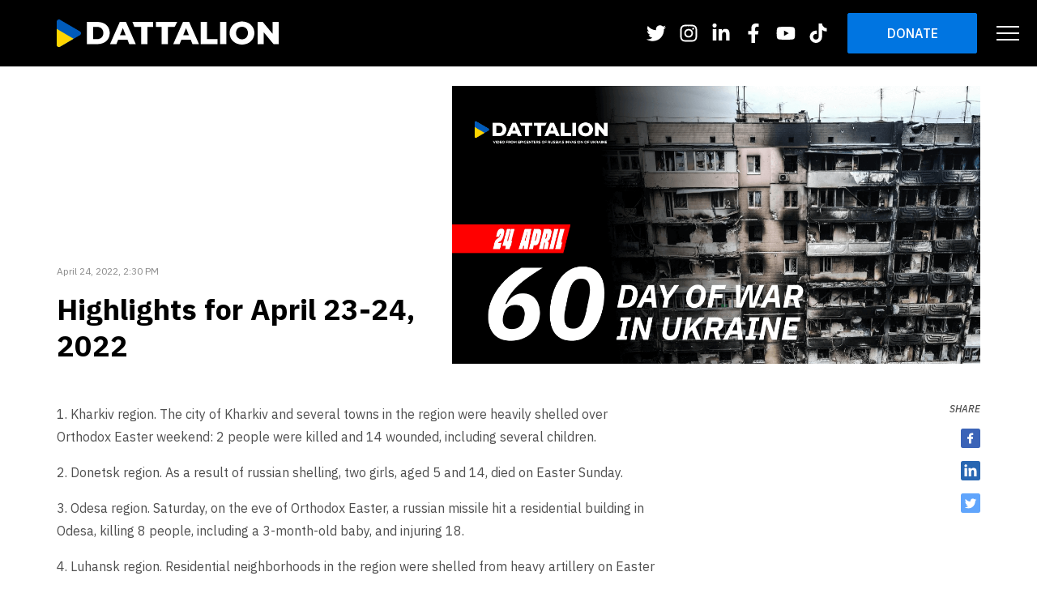

--- FILE ---
content_type: text/html; charset=UTF-8
request_url: https://dattalion.com/russia-ukraine-war-news/highlights-for-april-23-24-2022/
body_size: 19632
content:
<!DOCTYPE html><html lang="en-US" class=""><head><meta charset="UTF-8"><meta name="viewport" content="width=device-width, initial-scale=1, maximum-scale=1"><link media="all" href="https://dattalion.com/wp-content/cache/autoptimize/css/autoptimize_585fe2139aefffdee1c24e6e389be546.css" rel="stylesheet"><title>Highlights for April 23-24, 2022 - Dattalion</title><link rel="icon" type="image/png" href="https://dattalion.com/wp-content/uploads/2022/03/datalion-favicon.png"><link rel="apple-touch-icon" sizes="60x60" href="https://dattalion.com/wp-content/uploads/2022/03/datalion-favicon.png" type="image/x-icon"><link rel="preconnect" href="https://fonts.gstatic.com" crossorigin><link rel="preload" as="style" href="https://fonts.googleapis.com/css2?family=IBM+Plex+Sans:ital,wght@0,400;0,500;0,700;1,400;1,500;1,700&display=swap"><link rel="stylesheet" media="print" onload="this.onload=null;this.removeAttribute('media');" href="https://fonts.googleapis.com/css2?family=IBM+Plex+Sans:ital,wght@0,400;0,500;0,700;1,400;1,500;1,700&display=swap"><meta name='robots' content='index, follow, max-image-preview:large, max-snippet:-1, max-video-preview:-1' /><link rel="canonical" href="https://dattalion.com/russia-ukraine-war-news/highlights-for-april-23-24-2022/" /><meta property="og:locale" content="en_US" /><meta property="og:type" content="article" /><meta property="og:title" content="Highlights for April 23-24, 2022" /><meta property="og:description" content="1. Kharkiv region. The city of Kharkiv and several towns in the region were heavily shelled over Orthodox Easter weekend: 2 people were killed and 14 wounded, including several children. 2. Donetsk region. As a result of russian shelling, two girls, aged 5 and 14, died on Easter Sunday. 3. Odesa region. Saturday, on the [&hellip;]" /><meta property="og:url" content="https://dattalion.com/russia-ukraine-war-news/highlights-for-april-23-24-2022/" /><meta property="og:site_name" content="Dattalion" /><meta property="article:publisher" content="https://www.facebook.com/dattalioncom/" /><meta property="article:published_time" content="2022-04-24T14:30:00+00:00" /><meta property="article:modified_time" content="2022-05-19T22:27:37+00:00" /><meta property="og:image" content="https://dattalion.com/wp-content/uploads/2022/05/Highlights-APR24_60-1.png" /><meta property="og:image:width" content="1200" /><meta property="og:image:height" content="630" /><meta property="og:image:type" content="image/png" /><meta name="author" content="Khrystyna Doskochynska" /><meta name="twitter:card" content="summary_large_image" /><meta name="twitter:creator" content="@dattalion" /><meta name="twitter:site" content="@dattalion" /><meta name="twitter:label1" content="Written by" /><meta name="twitter:data1" content="Khrystyna Doskochynska" /><meta name="twitter:label2" content="Est. reading time" /><meta name="twitter:data2" content="1 minute" /><link rel="https://api.w.org/" href="https://dattalion.com/wp-json/" /><link rel="alternate" type="application/json" href="https://dattalion.com/wp-json/wp/v2/posts/1325" /><link rel="alternate" type="application/json+oembed" href="https://dattalion.com/wp-json/oembed/1.0/embed?url=https%3A%2F%2Fdattalion.com%2Frussia-ukraine-war-news%2Fhighlights-for-april-23-24-2022%2F" /><link rel="alternate" type="text/xml+oembed" href="https://dattalion.com/wp-json/oembed/1.0/embed?url=https%3A%2F%2Fdattalion.com%2Frussia-ukraine-war-news%2Fhighlights-for-april-23-24-2022%2F&#038;format=xml" /><link rel="icon" href="https://dattalion.com/wp-content/uploads/2022/03/cropped-datalion-favicon-32x32.png" sizes="32x32" /><link rel="icon" href="https://dattalion.com/wp-content/uploads/2022/03/cropped-datalion-favicon-192x192.png" sizes="192x192" /><link rel="apple-touch-icon" href="https://dattalion.com/wp-content/uploads/2022/03/cropped-datalion-favicon-180x180.png" /><meta name="msapplication-TileImage" content="https://dattalion.com/wp-content/uploads/2022/03/cropped-datalion-favicon-270x270.png" />  <script>(function(w,d,s,l,i){w[l]=w[l]||[];w[l].push({'gtm.start':
new Date().getTime(),event:'gtm.js'});var f=d.getElementsByTagName(s)[0],
j=d.createElement(s),dl=l!='dataLayer'?'&l='+l:'';j.async=true;j.src=
'https://www.googletagmanager.com/gtm.js?id='+i+dl;f.parentNode.insertBefore(j,f);
})(window,document,'script','dataLayer','GTM-T4WG6QD');</script> <meta name="facebook-domain-verification" content="kszhhblpmhsq37euyitxh8ullfnsee" /></head><body class="post-template-default single single-post postid-1325 single-format-standard"> <noscript><iframe src="https://www.googletagmanager.com/ns.html?id=GTM-T4WG6QD"
height="0" width="0" style="display:none;visibility:hidden"></iframe></noscript><header id="siteHeader" class="dt-header d-flex flex-wrap align-items-center mod-light"><div class="dt-header--bg absolute-cover img-cover"> <img class="lazyload lazy--fade" data-src="https://dattalion.com/wp-content/uploads/2022/03/header-background.jpg" alt="Banner image"></div><div class="dt-header--container container d-flex flex-wrap align-items-center"> <a href="https://dattalion.com" class="dt-header--logo d-inline-flex align-items-center"> <img
 width="274"
 height="39"
 src="https://dattalion.com/wp-content/uploads/2024/03/logo.svg"
 alt=""> </a><div class="dt-header--socials d-none d-md-flex ml-auto mr-2 mr-lg-4"><nav class="socials-nav"> <a target="_blank" href="https://twitter.com/dattalion"> <svg class="svg-icon"><use xlink:href="#icon-twitter"></use></svg> </a> <a target="_blank" href="https://instagram.com/dattalion_"> <svg class="svg-icon"><use xlink:href="#icon-instagram"></use></svg> </a> <a target="_blank" href="https://www.linkedin.com/company/79455579"> <svg class="svg-icon"><use xlink:href="#icon-linkedin"></use></svg> </a> <a target="_blank" href="https://www.facebook.com/dattalioncom/"> <svg class="svg-icon"><use xlink:href="#icon-facebook"></use></svg> </a> <a target="_blank" href="https://www.youtube.com/channel/UCfriUPvDZr3wV9zi3VQUyCg"> <svg class="svg-icon"><use xlink:href="#icon-youtube"></use></svg> </a> <a target="_blank" href="https://www.tiktok.com/@dattalionmedia"> <svg class="svg-icon"><use xlink:href="#icon-tiktok"></use></svg> </a></nav></div><div class="dt-header--cta ml-auto ml-md-0 mr-3 mr-lg-4"> <a href="https://dattalion.com/donate-to-dattalion/"
 target="_self"
 class="dt-btn btn-main"> Donate </a></div> <button id="navToggler" class="btn-toggler mr-xl-n5"> <span class="sr-only">Toggle Navigation</span> <span class="btn-toggler--line"></span> <span class="btn-toggler--line"></span> <span class="btn-toggler--line"></span> </button></div><nav class="nav-drawer navDrawer"><div class="nav-drawer--body container"><ul id="menu-main-menu-en" class="nav-menu px-0 py-2 py-lg-4 mb-0"><li id="menu-item-1605" class="menu-item menu-item-type-post_type menu-item-object-page menu-item-1605"><a class="nav-item" href="https://dattalion.com/about-dattalion/">About Dattalion</a></li><li id="menu-item-1957" class="menu-item menu-item-type-post_type menu-item-object-page menu-item-1957"><a class="nav-item" href="https://dattalion.com/dattalion-database-of-witnesses-of-war-in-ukrain/">Witnesses database</a></li><li id="menu-item-957" class="menu-item menu-item-type-post_type menu-item-object-page menu-item-957"><a class="nav-item" href="https://dattalion.com/donate-to-dattalion/">Donate</a></li><li id="menu-item-1613" class="menu-item menu-item-type-post_type menu-item-object-page current_page_parent menu-item-1613"><a class="nav-item" href="https://dattalion.com/news/">News</a></li><li id="menu-item-719" class="menu-item menu-item-type-post_type_archive menu-item-object-press menu-item-719"><a class="nav-item" href="https://dattalion.com/press/">Press</a></li><li id="menu-item-3827" class="menu-item menu-item-type-post_type menu-item-object-page menu-item-3827"><a class="nav-item" href="https://dattalion.com/business_witnesses/">BUSINESS WITNESSES</a></li></ul></div></nav></header><main class="ss-main"><section class="post-hero py-4"><div class="container"><div class="row align-items-md-end"><div class="col-md-7 order-md-last"> <img
 class="w-100 lazyload image--fade-in"
 data-src="https://dattalion.com/wp-content/uploads/2022/05/Highlights-APR24_60-1.png"
 alt="Highlights for April 23-24, 2022"></div><div class="col-md-5"><div class="pt-4"><div class="txt-body-5 cl-gray-2 mb-3"> April 24, 2022, 2:30 PM</div><h1 class="txt-ttl-2 cl-black mb-0"> Highlights for April 23-24, 2022</h1></div></div></div></div></section><section class="post-body pt-4 pb-5"><div class="container"><div class="row mb-n4"><div class="col-md-8 mb-4"><article class="editor-content mb-5"><p>1. Kharkiv region. The city of Kharkiv and several towns in the region were heavily shelled over Orthodox Easter weekend: 2 people were killed and 14 wounded, including several children.</p><p>2. Donetsk region. As a result of russian shelling, two girls, aged 5 and 14, died on Easter Sunday.</p><p>3. Odesa region. Saturday, on the eve of Orthodox Easter, a russian missile hit a residential building in Odesa, killing 8 people, including a 3-month-old baby, and injuring 18.</p><p>4. Luhansk region. Residential neighborhoods in the region were shelled from heavy artillery on Easter Sunday: 12 people were killed in the towns of Hirske and Zolote.</p><p>5. Poltava region. The city of Kremenchuk was also targeted by the russian invaders over Easter: 9 missiles hit civilian infrastructure facilities.</p><p>Arm Ukraine now to defend freedom!</p></article></div><div class="col-md-4 mb-4"><div class="post-actions sticky-sidebar sticky-md py-4 py-md-0 d-md-md"><div class="post-sharer flex-align-center flex-md-column text-md-center align-items-md-end"> <span class="txt-caption font-italic mr-3 mr-md-0 mb-md-3 text-uppercase">Share</span><div class="a2a_kit flex-align-center flex-md-column"> <a href="" title="Share to Facebook"
 style="color: #3B63B7;"
 class="btn-share mr-4 mr-md-0 mb-md-3 a2a_button_facebook"> <svg class="svg-icon"><use xlink:href="#icon-facebook-share"></use></svg> </a> <a href="" title="Share to LinkedIn"
 style="color: #2867B2;"
 class="btn-share mr-4 mr-md-0 mb-md-3 a2a_button_linkedin"> <svg class="svg-icon"><use xlink:href="#icon-linkedin-share"></use></svg> </a> <a href="" title="Share to Twitter"
 style="color: #60A5FC;"
 class="btn-share mr-4 mr-md-0 mb-md-3 a2a_button_twitter"> <svg class="svg-icon"><use xlink:href="#icon-twitter-share"></use></svg> </a></div> <script async src="https://static.addtoany.com/menu/page.js"></script> </div></div></div></div></div></section><section class="post-related pb-5"><div class="container"><div class="mw-100 my-3 my-lg-5" style="width:104px;border-top:2px solid #000;"></div><h3 class="txt-ttl-4 cl-black text-italic text-uppercase mb-3"> Related</h3><div class="row mb-n4"><div class="col-lg-4 mb-4"><article class="tile-press"> <a
 href="https://dattalion.com/russia-ukraine-war-news/dattalion-2-0-reflections-on-our-collaboration-results-with-the-renaissance-foundation/"
 target="_self"
 class="tile-press--link absolute-cover"></a><div class="tile-press--img img-cover"> <img data-src="https://dattalion.com/wp-content/uploads/2024/02/Facebook-and-LinkedIn-8.png" alt="DATTALION 2.0: Reflections on Our Collaboration Results with the Renaissance Foundation" class="lazyload lazy--fade"></div><div class="tile-press--content py-3 px-4 py-lg-4 px-lg-5"><h3 class="txt-body-2 tile-press--title fw-400 cl-black mb-2"> DATTALION 2.0: Reflections on Our Collaboration Results with the Renaissance Foundation</h3><div class="row pt-3"><div class="col-6"><div class="txt-body-5 cl-gray-2"> February 29, 2024, 6:07 PM</div></div><div class="col-6 text-right"> <a
 href="https://dattalion.com/russia-ukraine-war-news/dattalion-2-0-reflections-on-our-collaboration-results-with-the-renaissance-foundation/"
 target="_self"
 class="dt-btn btn-main btn-sm-italic relative-z10"> Read more </a></div></div></div></article></div><div class="col-lg-4 mb-4"><article class="tile-press"> <a
 href="https://dattalion.com/russia-ukraine-war-news/joint-project-of-dattalion-international-renaissance-foundation-october-results%ef%bf%bc/"
 target="_self"
 class="tile-press--link absolute-cover"></a><div class="tile-press--img img-cover"> <img data-src="https://dattalion.com/wp-content/uploads/2023/10/DL-Second.png" alt="Joint Project of DATTALION &#038; International Renaissance Foundation: October Results￼" class="lazyload lazy--fade"></div><div class="tile-press--content py-3 px-4 py-lg-4 px-lg-5"><h3 class="txt-body-2 tile-press--title fw-400 cl-black mb-2"> Joint Project of DATTALION &#038; International Renaissance Foundation: October Results￼</h3><div class="row pt-3"><div class="col-6"><div class="txt-body-5 cl-gray-2"> October 31, 2023, 10:19 PM</div></div><div class="col-6 text-right"> <a
 href="https://dattalion.com/russia-ukraine-war-news/joint-project-of-dattalion-international-renaissance-foundation-october-results%ef%bf%bc/"
 target="_self"
 class="dt-btn btn-main btn-sm-italic relative-z10"> Read more </a></div></div></div></article></div><div class="col-lg-4 mb-4"><article class="tile-press"> <a
 href="https://dattalion.com/russia-ukraine-war-news/initial-results-from-dattalions-joint-project-with-the-international-renaissance-foundation-%ef%bf%bc/"
 target="_self"
 class="tile-press--link absolute-cover"></a><div class="tile-press--img img-cover"> <img data-src="https://dattalion.com/wp-content/uploads/2023/09/Facebook-and-LinkedIn-2.png" alt="Initial Results from DATTALION&#8217;s Joint Project with the International Renaissance Foundation ￼" class="lazyload lazy--fade"></div><div class="tile-press--content py-3 px-4 py-lg-4 px-lg-5"><h3 class="txt-body-2 tile-press--title fw-400 cl-black mb-2"> Initial Results from DATTALION&#8217;s Joint Project with the International Renaissance Foundation ￼</h3><div class="row pt-3"><div class="col-6"><div class="txt-body-5 cl-gray-2"> September 30, 2023, 6:37 PM</div></div><div class="col-6 text-right"> <a
 href="https://dattalion.com/russia-ukraine-war-news/initial-results-from-dattalions-joint-project-with-the-international-renaissance-foundation-%ef%bf%bc/"
 target="_self"
 class="dt-btn btn-main btn-sm-italic relative-z10"> Read more </a></div></div></div></article></div></div></div></section></main><footer class="dt-footer py-4"><div class="container py-lg-2"><div class="row"><div class="col-md-auto"> <a class="dt-footer--logo d-inline-flex cl-muted mt-2 mb-4 mb-md-0" href="https://dattalion.com"> <img
 width="196"
 height="28"
 src="https://dattalion.com/wp-content/uploads/2024/03/logo.svg"
 alt=""> </a></div><div class="col-md"><div class="flex-align-center justify-content-md-end mb-4"><nav class="dt-footer--nav font-italic text-uppercase my-2 mr-3 mr-lg-4 pr-lg-2"><ul id="menu-footer-menu-1-en" class="dt-footer--menu list-reset"><li id="menu-item-1604" class="menu-item menu-item-type-post_type menu-item-object-page menu-item-1604"><a class="nav-item" href="https://dattalion.com/about-dattalion/">About Us</a></li><li id="menu-item-1958" class="menu-item menu-item-type-post_type menu-item-object-page menu-item-1958"><a class="nav-item" href="https://dattalion.com/dattalion-database-of-witnesses-of-war-in-ukrain/">Witnesses database</a></li><li id="menu-item-958" class="menu-item menu-item-type-post_type menu-item-object-page menu-item-958"><a class="nav-item" href="https://dattalion.com/donate-to-dattalion/">Donate</a></li><li id="menu-item-1614" class="menu-item menu-item-type-post_type menu-item-object-page current_page_parent menu-item-1614"><a class="nav-item" href="https://dattalion.com/news/">News</a></li><li id="menu-item-717" class="menu-item menu-item-type-post_type_archive menu-item-object-press menu-item-717"><a class="nav-item" href="https://dattalion.com/press/">Press</a></li><li id="menu-item-3828" class="menu-item menu-item-type-post_type menu-item-object-page menu-item-3828"><a class="nav-item" href="https://dattalion.com/business_witnesses/">BUSINESS WITNESSES</a></li></ul></nav><div class="dt-footer--socials my-2 mr-3 mr-lg-4"><nav class="socials-nav"> <a target="_blank" href="https://twitter.com/dattalion"> <svg class="svg-icon"><use xlink:href="#icon-twitter"></use></svg> </a> <a target="_blank" href="https://instagram.com/dattalion_"> <svg class="svg-icon"><use xlink:href="#icon-instagram"></use></svg> </a> <a target="_blank" href="https://www.linkedin.com/company/79455579"> <svg class="svg-icon"><use xlink:href="#icon-linkedin"></use></svg> </a> <a target="_blank" href="https://www.facebook.com/dattalioncom/"> <svg class="svg-icon"><use xlink:href="#icon-facebook"></use></svg> </a> <a target="_blank" href="https://www.youtube.com/channel/UCfriUPvDZr3wV9zi3VQUyCg"> <svg class="svg-icon"><use xlink:href="#icon-youtube"></use></svg> </a> <a target="_blank" href="https://www.tiktok.com/@dattalionmedia"> <svg class="svg-icon"><use xlink:href="#icon-tiktok"></use></svg> </a></nav></div><div class="dt-footer--cta my-2"> <a href="https://dattalion.com/donate-to-dattalion/"
 target="_blank"
 class="dt-btn btn-main"> DONATE </a></div></div><div class="text-md-right mb-3 footer-links"> <a href="https://dattalion.com/disclaimer/">Disclaimer</a></div></div><div class="col-12"><div class="flex-align-center"><div class="cl-white ml-auto"><div class="flex-align-center"><div class="txt-body-5 text-right mr-2 my-1">Developed and <br> supported by</div> <a href="https://symphony-solutions.com/" target="_blank" rel="nofollow noopener"> <svg width="122px" height="39px" viewBox="0 0 122 39" version="1.1" xmlns="http://www.w3.org/2000/svg" xmlns:xlink="http://www.w3.org/1999/xlink"> <g stroke="none" stroke-width="1" fill="currentColor" fill-rule="evenodd"> <g transform="translate(-115.000000, -15.000000)" fill="currentColor"> <g transform="translate(115.000000, 13.000000)"> <path d="M121.454778,27.8194517 C121.104373,27.4384747 120.485103,27.0743316 119.614159,26.7380972 C118.915552,26.4709704 118.459805,26.2516871 118.259258,26.0842344 C118.081191,25.9376026 117.994361,25.7417981 117.994361,25.4857461 C117.994361,25.1690036 118.118215,24.9142806 118.37606,24.7060723 C118.621564,24.5000789 118.935827,24.3995187 119.336479,24.3995187 C119.909469,24.3995187 120.551658,24.6524697 121.245417,25.1512838 L121.453456,25.3001306 L121.825018,23.8874148 L121.685296,23.8271672 C120.028034,23.1112849 118.389724,23.0718582 117.269749,23.7602748 C116.485635,24.239597 116.087627,24.9492774 116.087627,25.8684951 C116.087627,26.3580062 116.227349,26.8116347 116.503706,27.2178625 C116.803424,27.651999 117.364513,28.028546 118.217386,28.3674384 C119.026183,28.6877248 119.554656,28.9464348 119.786937,29.1360373 C119.994536,29.306148 120.094589,29.5325192 120.094589,29.8271118 C120.094589,30.1372094 119.982195,30.4052223 119.753439,30.6444404 C119.505291,30.8982774 119.157089,31.0214304 118.689882,31.0214304 C118.301571,31.0214304 117.940588,30.950108 117.617069,30.8096781 C117.284735,30.6652612 116.888491,30.4056653 116.438032,30.0393072 L116.2225,29.8638806 L115.847853,31.3838015 L115.968622,31.449365 C116.858519,31.9295732 117.771776,32.1732213 118.680626,32.1732213 C119.625178,32.1732213 120.39078,31.956153 120.954955,31.5286614 C121.648272,31.0081405 122,30.2842842 122,29.3770274 C122,28.7382264 121.816643,28.2146046 121.454778,27.8194517 L121.454778,27.8194517 Z M114.809419,31.3390589 L114.809419,25.8241955 C114.809419,25.1326779 114.640608,24.5802613 114.306951,24.1837794 C113.793905,23.5742162 113.037118,23.2650047 112.058628,23.2650047 C111.303603,23.2650047 110.669348,23.4422033 110.170847,23.7912845 C110.013495,23.9046916 109.859228,24.0522095 109.707166,24.236053 L109.707166,23.4612521 L107.671289,23.4612521 L107.728588,23.6836364 C107.765612,23.8245093 107.784124,23.977343 107.784124,24.1368218 L107.784124,31.3390589 C107.784124,31.5140425 107.765612,31.6686483 107.72947,31.8002183 L107.667322,32.0252605 L109.853058,32.0252605 L109.795759,31.8037622 C109.757853,31.6571304 109.739782,31.5047396 109.739782,31.3390589 L109.739782,26.5400778 C109.739782,26.008039 109.891845,25.5690295 110.19024,25.2345671 C110.474531,24.9213686 110.892373,24.7689778 111.468889,24.7689778 C111.920229,24.7689778 112.26843,24.8823849 112.503797,25.1060981 C112.739604,25.3293684 112.85332,25.6416809 112.85332,26.0620846 L112.85332,31.3390589 C112.85332,31.5299904 112.83569,31.6837102 112.800429,31.7949023 L112.727703,32.0252605 L114.918287,32.0252605 L114.865396,31.8059772 C114.82749,31.6522574 114.809419,31.4998666 114.809419,31.3390589 L114.809419,31.3390589 Z M97.023817,21.4739698 C96.8153369,21.320693 96.5336904,21.2427256 96.1868112,21.2427256 C95.8434581,21.2427256 95.5609301,21.323794 95.3484831,21.4823868 C95.1210503,21.6529404 95.0055708,21.8841846 95.0055708,22.1681453 C95.0055708,22.589435 95.2136101,23.092679 96.2017971,23.092679 C96.5425056,23.092679 96.820626,23.0111677 97.0273431,22.8512459 C97.247283,22.6815783 97.3596772,22.4463471 97.3596772,22.1526405 C97.3596772,21.8713377 97.2441977,21.6369925 97.023817,21.4739698 L97.023817,21.4739698 Z M97.1392965,31.3390589 L97.1392965,24.1443527 C97.1392965,23.983102 97.1582492,23.8271672 97.1943917,23.6818644 L97.2503684,23.4612521 L95.0668366,23.4612521 L95.1298655,23.6862943 C95.1664487,23.8187503 95.1849607,23.9720271 95.1849607,24.1443527 L95.1849607,31.3390589 C95.1849607,31.5091696 95.1664487,31.6615604 95.1294247,31.8024332 L95.0694812,32.0252605 L97.2481646,32.0252605 L97.1952732,31.8059772 C97.1582492,31.6544724 97.1392965,31.4967657 97.1392965,31.3390589 L97.1392965,31.3390589 Z M93.1367426,30.8907464 C92.9247364,30.8907464 92.7083226,30.82474 92.7083226,30.3392158 L92.7083226,24.5802613 L94.0165023,24.5802613 L94.0165023,23.4612521 L92.7083226,23.4612521 L92.7083226,22.4729269 C92.7083226,22.3772397 92.7180194,22.1805492 92.7382944,21.8850706 L92.7523987,21.6737612 L90.753546,21.8899435 L90.753546,23.4612521 L89.5344001,23.4612521 L89.5344001,24.5802613 L90.753546,24.5802613 L90.753546,30.3857304 C90.753546,30.9806747 90.8981157,31.4316452 91.1828475,31.7271238 C91.4693424,32.0230455 91.9109853,32.1732213 92.4936718,32.1732213 C92.9908506,32.1732213 93.4809773,32.0575992 93.9503881,31.831228 L94.0500002,31.7824984 L94.0500002,30.5266033 L93.789951,30.6688052 C93.5193235,30.81588 93.2989428,30.8907464 93.1367426,30.8907464 L93.1367426,30.8907464 Z M88.8225705,23.6907243 L88.8922108,23.4612521 L86.699423,23.4612521 L86.7589258,23.6840794 C86.7946275,23.8205223 86.8131395,23.9724701 86.8131395,24.1368218 L86.8131395,29.1134445 C86.8131395,29.5799198 86.6632806,29.9462779 86.3538661,30.2337826 C86.0409256,30.5257173 85.6385105,30.6679192 85.1237012,30.6679192 C84.6234371,30.6679192 84.2628943,30.5252743 84.0226793,30.2337826 C83.8406449,30.0065254 83.7485258,29.6888969 83.7485258,29.2902001 L83.7485258,24.1368218 C83.7485258,23.9667111 83.7661562,23.8152063 83.8027394,23.6862943 L83.8657683,23.4612521 L81.6800327,23.4612521 L81.7382132,23.6836364 C81.7752372,23.8245093 81.7937492,23.977343 81.7937492,24.1368218 L81.7937492,29.4678417 C81.7937492,30.2864992 82.0057554,30.9266292 82.4227156,31.3696257 C82.9260651,31.9029934 83.6467099,32.1732213 84.5652566,32.1732213 C85.2427068,32.1732213 85.8174596,32.0265895 86.2762921,31.7359838 C86.4627342,31.6141597 86.6535839,31.4444921 86.8461966,31.2265378 L86.8461966,32.0252605 L88.8763434,32.0252605 L88.8252151,31.8081922 C88.7873096,31.6433975 88.7692384,31.4905637 88.7692384,31.3390589 L88.7692384,24.1368218 C88.7692384,23.9565222 88.7868688,23.8063464 88.8225705,23.6907243 L88.8225705,23.6907243 Z M80.1237044,20.5556381 L80.1858517,20.3310388 L78.0014385,20.3310388 L78.0587374,20.5520941 C78.0957614,20.694739 78.1142734,20.8511167 78.1142734,21.0167974 L78.1142734,31.3390589 C78.1142734,31.5016386 78.0957614,31.6544724 78.0587374,31.8050912 L78.0032015,32.0252605 L80.1801218,32.0252605 L80.1241451,31.8046482 C80.0875619,31.6571304 80.0686092,31.5003096 80.0686092,31.3390589 L80.0686092,21.0167974 C80.0686092,20.8413708 80.0875619,20.686322 80.1237044,20.5556381 L80.1237044,20.5556381 Z M65.5327405,25.4795442 C64.6776634,25.0892643 64.1068775,24.7614469 63.8380131,24.5036229 C63.5889829,24.2639618 63.4673328,23.9631672 63.4673328,23.5835192 C63.4673328,23.2158321 63.5898644,22.9114935 63.8388946,22.6527835 C64.5189894,21.955507 65.7469505,22.0494223 67.1190406,23.0040797 L67.3191462,23.1431806 L67.7607891,21.6418655 L67.6193047,21.57896 C66.7637869,21.197983 65.9206105,21.0043935 65.1118134,21.0043935 C63.6771352,21.0043935 62.6206302,21.4806148 61.9683034,22.4215393 C61.6337655,22.9159234 61.4640724,23.474985 61.4640724,24.0845482 C61.4640724,24.7738508 61.6932683,25.3834139 62.1437264,25.8946319 C62.5183736,26.3265535 63.1407286,26.7465142 64.0469339,27.1788788 C64.8751245,27.5709307 65.3978675,27.8491325 65.6014992,28.0063962 C66.0250709,28.3284547 66.2309065,28.7382264 66.2309065,29.2587473 C66.2309065,29.7021868 66.0863367,30.0698739 65.7897043,30.3821865 C65.4569295,30.7255087 64.9892817,30.8987204 64.3986615,30.8987204 C63.8001076,30.8987204 63.2328477,30.7157628 62.7123086,30.3538347 C62.534241,30.2297957 62.3046043,30.0472811 62.0291285,29.809835 L61.8206483,29.6308644 L61.3547636,31.2801404 L61.477736,31.3479188 C62.0291285,31.6522574 62.5329187,31.8693257 62.9763246,31.9933647 C63.4223751,32.1178467 63.9221985,32.1811952 64.4608089,32.1811952 C65.9818763,32.1811952 67.0873058,31.6340946 67.748007,30.5567271 C68.0759335,30.0220303 68.2421005,29.431073 68.2421005,28.79936 C68.2421005,28.0568978 68.0124639,27.3946181 67.5584797,26.8302405 C67.1952923,26.383257 66.5332687,25.9411465 65.5327405,25.4795442 L65.5327405,25.4795442 Z M109.525572,11.0772849 L109.498245,11.2221448 C109.474444,11.3559297 109.433453,11.4976886 109.378358,11.6407765 L107.292675,16.7440962 L105.528748,11.6452065 C105.487757,11.5371153 105.452056,11.3953564 105.422525,11.2239168 L105.396961,11.0772849 L103.100594,11.0772849 L103.228855,11.3337799 C103.322297,11.5211674 103.386648,11.6660273 103.419705,11.7683595 L106.192976,19.4570068 L105.340984,21.3942305 C105.292059,21.5067516 105.215367,21.6538264 105.112229,21.829696 L104.95664,22.0972659 L106.404982,22.0972659 L106.43319,21.954621 C106.46184,21.8079892 106.505475,21.6666733 106.561893,21.5333314 L110.577669,11.7750044 C110.631442,11.6434345 110.70505,11.4985746 110.795846,11.3448548 L110.95452,11.0772849 L109.525572,11.0772849 Z M102.795587,18.9546487 L102.795587,13.4388993 C102.795587,12.7469388 102.627216,12.1945221 102.294001,11.7980403 C101.780954,11.1884771 101.024608,10.8801515 100.046118,10.8801515 C99.2924157,10.8801515 98.6581601,11.0564641 98.1587775,11.4055454 C98.002748,11.5176235 97.8476,11.6664703 97.6946558,11.8520858 L97.6946558,11.0772849 L95.6561345,11.0772849 L95.7160781,11.3001122 C95.753102,11.4396561 95.771614,11.5911609 95.771614,11.7515256 L95.771614,18.9546487 C95.771614,19.1305183 95.753102,19.2846811 95.7165189,19.4144791 L95.6526085,19.6404073 L97.8396663,19.6404073 L97.7823673,19.4180231 C97.7457841,19.2784792 97.7272722,19.1221014 97.7272722,18.9546487 L97.7272722,14.1556676 C97.7272722,13.6156549 97.875368,13.1886063 98.178171,12.8501569 C98.458936,12.5413884 98.8895598,12.3841246 99.456379,12.3841246 C99.9059555,12.3841246 100.254157,12.4975317 100.490846,12.720802 C100.726653,12.9445152 100.84081,13.2577137 100.84081,13.6785604 L100.84081,18.9546487 C100.84081,19.1455802 100.822739,19.298857 100.787037,19.4087201 L100.712549,19.6404073 L102.905337,19.6404073 L102.852445,19.421124 C102.81454,19.2656323 102.795587,19.1132415 102.795587,18.9546487 L102.795587,18.9546487 Z M100.411068,27.6187743 C100.411068,28.7475294 100.614259,29.6507992 101.01403,30.3037761 C101.156396,30.5350203 101.348127,30.7228508 101.584816,30.8606227 C101.820182,30.9983946 102.070535,31.0666161 102.320887,31.0661731 C102.570358,31.0661731 102.82071,30.9975086 103.054755,30.8606227 C103.291444,30.7219648 103.484497,30.5345773 103.627304,30.3028901 C104.025752,29.6507992 104.228061,28.7581613 104.228061,27.649784 C104.228061,26.5272309 104.025752,25.631935 103.627304,24.9895901 C103.471274,24.739297 103.286154,24.5523525 103.0693,24.4265415 C102.852004,24.3011735 102.602974,24.236496 102.317802,24.232066 C102.190862,24.232066 102.065245,24.2493429 101.941832,24.2843396 C101.81886,24.3188934 101.69765,24.3707239 101.579967,24.4389454 C101.341956,24.5776033 101.149343,24.7667628 101.006537,25.0028799 C100.907806,25.1636877 100.821417,25.3391143 100.746928,25.5296028 C100.598392,25.9092508 100.498339,26.3473743 100.448533,26.8395434 C100.423409,27.0858495 100.411068,27.3458884 100.411068,27.6187743 L100.411068,27.6187743 Z M106.26482,27.657758 C106.26482,29.043008 105.88312,30.1544863 105.129859,30.9620689 C104.4242,31.7204789 103.481412,32.1041139 102.327058,32.1041139 C101.087196,32.1041139 100.11091,31.6828242 99.4268479,30.8522057 C98.728682,30.0127274 98.3743098,28.8968192 98.3743098,27.534162 C98.3743098,26.2849118 98.7242743,25.2425411 99.4136251,24.4362874 C100.102976,23.6295908 101.07794,23.2127311 102.311631,23.1954542 C103.573531,23.1954542 104.569651,23.6322488 105.27531,24.492105 C105.931604,25.2930427 106.26482,26.3575632 106.26482,27.657758 L106.26482,27.657758 Z M70.9012138,27.5625137 C70.9012138,28.6908258 71.1044048,29.5945387 71.5041753,30.2470725 C71.6465412,30.4787597 71.8382724,30.6661472 72.0749613,30.8043621 C72.3103278,30.941691 72.5602395,31.0099125 72.810592,31.0099125 C73.0605037,31.0094695 73.3108561,30.941248 73.5444596,30.8043621 C73.7811485,30.6652612 73.9737612,30.4778737 74.1174494,30.2466295 C74.5158977,29.5945387 74.7182071,28.7019007 74.7182071,27.5935235 C74.7182071,26.4705274 74.5158977,25.5756744 74.1174494,24.9328865 C73.9614199,24.6830365 73.7763001,24.495649 73.5590048,24.3702809 C73.3421502,24.2444699 73.0922385,24.1802354 72.8079474,24.1753625 C72.6810081,24.1753625 72.5553911,24.1930823 72.431978,24.2280791 C72.3085648,24.2626328 72.1877962,24.3140204 72.0701129,24.3826848 C71.831661,24.5208998 71.6390483,24.7105023 71.4962416,24.9466194 C71.3979518,25.1074271 71.3111218,25.2828537 71.2366332,25.4728992 C71.0885374,25.8534332 70.9884845,26.2911138 70.9386785,26.7832829 C70.9135551,27.0295889 70.9012138,27.2891849 70.9012138,27.5625137 L70.9012138,27.5625137 Z M76.7549653,27.6010544 C76.7549653,28.9863045 76.373266,30.0982257 75.6200048,30.9053653 C74.9143459,31.6637753 73.9715574,32.0478533 72.8167626,32.0478533 C71.5769009,32.0478533 70.6010553,31.6265636 69.9165529,30.7955022 C69.2183869,29.9560238 68.8644556,28.8401156 68.8644556,27.4779014 C68.8644556,26.2282083 69.2139793,25.1858375 69.9037708,24.3795839 C70.5926808,23.5728872 71.5672042,23.1560275 72.8017767,23.1396367 C74.0636765,23.1396367 75.0593564,23.5759882 75.7650153,24.4358444 C76.4217498,25.2363391 76.7549653,26.3008597 76.7549653,27.6010544 L76.7549653,27.6010544 Z M88.6074789,15.3030286 C88.6074789,16.4313407 88.8102292,17.3350535 89.2104405,17.9884734 C89.3528064,18.2192745 89.5440968,18.4066621 89.7807857,18.544877 C90.0161522,18.6822059 90.2665047,18.7504273 90.5168571,18.7504273 C90.7667688,18.7504273 91.0162398,18.6817629 91.2507248,18.544877 C91.4874136,18.4062191 91.6800264,18.2183885 91.822833,17.9875874 C92.2217221,17.3350535 92.4240315,16.4424156 92.4240315,15.3340383 C92.4240315,14.2110422 92.2217221,13.3161893 91.822833,12.6742873 C91.6672443,12.4235513 91.4821245,12.2361638 91.2652699,12.1107958 C91.0479746,11.9849848 90.7985036,11.9207503 90.5137718,11.9163203 C90.3872733,11.9163203 90.2616563,11.9340402 90.1378024,11.9685939 C90.01483,12.0031476 89.8940613,12.0545352 89.7759373,12.1231997 C89.5379262,12.2618576 89.3448727,12.4514601 89.2025068,12.6871342 C89.1037762,12.847942 89.017387,13.0238116 88.9428983,13.2134141 C88.793921,13.5939481 88.6947497,14.0316286 88.6449437,14.5237977 C88.6198203,14.7701038 88.6074789,15.0301427 88.6074789,15.3030286 L88.6074789,15.3030286 Z M94.4612305,15.3415693 C94.4612305,16.7268193 94.0790904,17.8387405 93.32627,18.6458802 C92.6206111,19.4042902 91.676941,19.7883681 90.5230278,19.7883681 C89.2831661,19.7883681 88.3068797,19.3670785 87.6228181,18.536017 C86.9246521,17.6965387 86.57028,16.5810735 86.57028,15.2188592 C86.57028,13.9687231 86.9198037,12.9263523 87.6095952,12.1205417 C88.2985052,11.3138451 89.2734694,10.8965424 90.5076012,10.8801515 C91.7695009,10.8801515 92.7656216,11.3165031 93.4712805,12.1763593 C94.1280149,12.9768539 94.4612305,14.0413745 94.4612305,15.3415693 L94.4612305,15.3415693 Z M83.2464986,19.4140361 L83.1821474,19.6404073 L85.367883,19.6404073 L85.3119063,19.4193521 C85.2748823,19.2713912 85.2568111,19.1190004 85.2568111,18.9546487 L85.2568111,13.4313683 C85.2568111,12.6277727 85.0091032,11.9929587 84.5207397,11.5464182 C84.0376652,11.1043077 83.3527221,10.8801515 82.484863,10.8801515 C81.923333,10.8801515 81.4336471,10.9851417 81.0316728,11.192907 C80.7456187,11.3395389 80.467939,11.5535062 80.2034822,11.83348 L80.2034822,8.63150126 C80.2034822,8.46139061 80.2219942,8.30545584 80.2585774,8.16945591 L80.3185209,7.94574268 L78.1345484,7.94574268 L78.1944919,8.16945591 C78.2306344,8.30545584 78.2495871,8.46139061 78.2495871,8.63150126 L78.2495871,18.9546487 C78.2495871,19.1154565 78.2306344,19.2722772 78.1936104,19.4193521 L78.1380745,19.6404073 L80.3149948,19.6404073 L80.2594589,19.4193521 C80.2219942,19.2722772 80.2034822,19.1154565 80.2034822,18.9546487 L80.2034822,14.109153 C80.2034822,13.599264 80.3467296,13.1868343 80.6402767,12.8497139 C80.9157525,12.5405024 81.3454949,12.3841246 81.9176031,12.3841246 C82.398033,12.3841246 82.7510828,12.5068347 82.9683782,12.7482677 C83.1891996,12.9954598 83.301153,13.4043456 83.301153,13.9629642 L83.301153,18.9546487 C83.301153,19.1340623 83.282641,19.2882251 83.2464986,19.4140361 L83.2464986,19.4140361 Z M74.4823998,12.9338833 C74.3722095,12.7380788 74.2117723,12.5772711 74.0063775,12.4558901 C73.8009827,12.336281 73.5731091,12.2702745 73.3293681,12.2609716 C73.0715227,12.2618576 72.8282224,12.3238771 72.5862444,12.4519031 C72.345148,12.5821441 72.1578244,12.7504827 72.0154585,12.967994 C71.8435616,13.219173 71.7241152,13.5230686 71.658001,13.8739219 C71.58792,14.234964 71.5526591,14.7581429 71.5526591,15.4266246 C71.5526591,16.1203571 71.5962944,16.6621418 71.6826837,17.0404608 C71.7655468,17.40549 71.9145241,17.7341934 72.1238858,18.0177111 C72.405973,18.3831832 72.7682789,18.5625968 73.2332821,18.5625968 C73.7718925,18.5625968 74.1743076,18.3061018 74.4638878,17.779379 C74.7666909,17.2251904 74.9209573,16.4047609 74.9209573,15.3433412 C74.9209573,14.2637588 74.773743,13.4526322 74.4823998,12.9338833 L74.4823998,12.9338833 Z M76.9493411,15.2339211 C76.9493411,16.7059985 76.6267038,17.8582324 75.9911259,18.6578411 C75.7072756,19.0086943 75.3471736,19.2873391 74.9205166,19.4866875 C74.4920965,19.6869219 74.0385531,19.7883681 73.5709053,19.7883681 C72.8119143,19.7883681 72.1516537,19.5216842 71.6024651,18.9940754 L71.6024651,21.4199242 C71.6024651,21.5873769 71.6209771,21.7393247 71.6575603,21.8726667 L71.7188261,22.0972659 L69.5357351,22.0972659 L69.5917118,21.8762106 C69.6287357,21.7291358 69.6472477,21.575416 69.6472477,21.4199242 L69.6472477,11.7590566 C69.6472477,11.6040078 69.6287357,11.448073 69.5908303,11.2965682 L69.5370574,11.0772849 L71.5777825,11.0772849 L71.5777825,11.8959425 C72.1648766,11.2208158 72.9053557,10.8801515 73.7851153,10.8801515 C74.6780978,10.8801515 75.4194584,11.2252458 75.9880406,11.9061314 C76.3177301,12.3012843 76.5641157,12.7757335 76.7197044,13.3161893 C76.8726486,13.8482281 76.9493411,14.493674 76.9493411,15.2339211 L76.9493411,15.2339211 Z M65.9254588,19.4189091 L65.8690414,19.6404073 L68.049047,19.6404073 L67.9917481,19.4180231 C67.9547241,19.2762642 67.9362121,19.1207724 67.9362121,18.9546487 L67.9362121,13.3613749 C67.9362121,11.7377927 67.0582155,10.8801515 65.3974267,10.8801515 C64.8570533,10.8801515 64.3841164,10.9714088 63.9909572,11.1503794 C63.6489264,11.3054281 63.2967581,11.5605941 62.9410637,11.9092324 C62.711427,11.580972 62.4346289,11.3315649 62.1163992,11.1689852 C61.7439559,10.9771677 61.2705782,10.8801515 60.7090482,10.8801515 C59.8530896,10.8801515 59.1289187,11.1654412 58.5493176,11.7298188 L58.5493176,11.0772849 L56.5081517,11.0772849 L56.5729436,11.3027702 C56.6095268,11.4312391 56.6284796,11.582301 56.6284796,11.7515256 L56.6284796,18.9546487 C56.6284796,19.1158994 56.6090861,19.2722772 56.5716214,19.4189091 L56.5152039,19.6404073 L58.6952096,19.6404073 L58.6379106,19.4180231 C58.6008866,19.2762642 58.5823747,19.1207724 58.5823747,18.9546487 L58.5823747,13.6927363 C58.5823747,13.2958114 58.7150438,12.9874859 58.9878751,12.7482677 C59.2646732,12.5068347 59.6397611,12.3841246 60.1030013,12.3841246 C60.5644785,12.3841246 60.8884381,12.5148086 61.0951551,12.7850365 C61.2229759,12.9520461 61.2877679,13.2368929 61.2877679,13.6316028 L61.2877679,18.9546487 C61.2877679,19.1278604 61.2692559,19.2824661 61.2326727,19.4158081 L61.1714069,19.6404073 L63.3602277,19.6404073 L63.2985212,19.4153651 C63.2614972,19.2829091 63.2429852,19.1278604 63.2429852,18.9546487 L63.2429852,13.8163323 C63.2429852,13.349857 63.370806,13.0034337 63.6343813,12.7562417 C63.8988381,12.5090496 64.2836228,12.3841246 64.7768347,12.3841246 C65.2748951,12.3841246 65.6191297,12.5139226 65.7980788,12.7699746 C65.9192882,12.9458442 65.9809948,13.2351209 65.9809948,13.6316028 L65.9809948,18.9546487 C65.9809948,19.1176714 65.9629236,19.2744922 65.9254588,19.4189091 L65.9254588,19.4189091 Z M54.8173912,11.2230308 C54.7944716,11.3532718 54.7539215,11.4945876 54.6975041,11.6407765 L52.6131436,16.7440962 L50.8474536,11.6452065 C50.8073443,11.5380013 50.7720834,11.4002294 50.7416709,11.2239168 L50.7165475,11.0772849 L48.4201808,11.0772849 L48.5480016,11.3337799 C48.6418838,11.5211674 48.7057942,11.6660273 48.7384105,11.7683595 L51.5125625,19.4561208 L50.6592485,21.3946734 C50.6098833,21.5089665 50.5314277,21.6600284 50.4313749,21.829696 L50.2757861,22.0972659 L51.7263318,22.0972659 L51.7532182,21.953292 C51.7805454,21.8093182 51.8232993,21.6680023 51.8801575,21.5333314 L55.898138,11.7745614 C55.9497071,11.6465354 56.0233142,11.5021186 56.1163149,11.3448548 L56.2741074,11.0772849 L54.8438368,11.0772849 L54.8173912,11.2230308 Z M45.9629363,13.094691 C45.1034516,12.7030821 44.5335472,12.3752647 44.2673274,12.1192127 C44.0187379,11.8804376 43.8975286,11.579643 43.8975286,11.199552 C43.8975286,10.8318649 44.0187379,10.5270833 44.2677681,10.2683733 C44.9509482,9.56888186 46.1802316,9.66589809 47.5470326,10.6178976 L47.747579,10.7574415 L48.1901034,9.25701232 L48.0490598,9.19366382 C47.1931012,8.81357282 46.349484,8.62042635 45.5406869,8.62042635 C44.1060087,8.62042635 43.049063,9.09620459 42.3998215,10.0371292 C42.0630798,10.5315133 41.8929459,11.0910178 41.8929459,11.699695 C41.8929459,12.3867826 42.1212603,12.9963458 42.5730407,13.5111077 C42.945484,13.9385993 43.5863511,14.3696349 44.4771298,14.7931396 C45.3044388,15.1860775 45.826741,15.4647223 46.0316951,15.621543 C46.4539444,15.9422725 46.6593392,16.3516013 46.6593392,16.8734512 C46.6593392,17.3168907 46.5147695,17.6850208 46.2194594,17.9968903 C45.8827177,18.3441995 45.4269705,18.5129812 44.8270943,18.5129812 C44.2272181,18.5129812 43.6599582,18.3300237 43.1416229,17.9676525 C42.9653183,17.8453855 42.7422931,17.6686299 42.4584427,17.4254248 L42.2504034,17.2473402 L41.7831964,18.8957302 L41.9066095,18.9643946 C42.459765,19.2687332 42.9648775,19.4853585 43.4051981,19.6085116 C43.8508079,19.7329936 44.3497497,19.7958991 44.8905639,19.7958991 C46.4120721,19.7958991 47.5175016,19.2492414 48.1768806,18.1709879 C48.504807,17.6367341 48.6709741,17.0457768 48.6709741,16.4140638 C48.6709741,15.6716017 48.4413374,15.0097649 47.9869124,14.4458303 C47.6241658,13.9997329 46.9621423,13.5576224 45.9629363,13.094691 L45.9629363,13.094691 Z M17.1741676,2.45081408 C12.3941107,3.6517776 9.53974016,8.11009438 9.73279363,13.1677854 C9.9452406,18.7340365 13.2095192,23.6960403 18.6864198,24.1447957 C24.5476643,24.6245609 26.9573066,28.0502529 26.9952121,31.7373128 C27.0481035,36.8060787 22.4998871,40.0062854 17.5792273,39.3369177 C12.4857891,38.6445142 7.2786344,35.4319036 4.48376665,31.1463554 C1.55711125,26.6588009 0.876575714,20.8263089 2.5818814,15.760201 C3.35189149,13.47301 4.57500425,11.3364379 6.13794401,9.50110339 C6.31513008,9.29289504 7.35003774,8.284635 7.45758351,7.89479808 C7.60391628,7.36320228 6.96304927,6.92242076 6.51699878,7.15189295 C5.96560632,7.43452472 4.70282504,8.86540341 4.38988448,9.2344195 C3.59431023,10.1749011 2.96137693,11.2469526 2.36678986,12.3265351 C1.14279557,14.5517065 0.378956144,17.0311579 0.108769433,19.556681 C-0.448793682,24.7765087 1.1516108,30.1341084 4.5789711,34.112217 C7.91994217,37.9897654 13.1420827,40.8781026 18.3245547,40.9959396 C24.6706367,41.1403565 28.9543963,37.4169709 29.4299778,32.2897294 C29.893218,27.2971588 27.5435192,20.8409278 22.0943866,19.3666355 C18.1438426,18.2976849 16.1811323,18.914779 13.4113879,15.0469766 C11.7400208,12.711942 11.3058709,6.25438204 17.4928381,4.10894999 C22.3293124,2.43132224 28.3915441,5.00424591 32.0476595,8.5889736 C35.493091,11.9663789 37.4870954,16.893386 37.4769579,21.710087 C37.4707873,24.3884438 36.6690423,26.9113089 35.5146884,29.3243108 C34.5251791,31.3913325 33.3311566,33.0490254 31.6730124,34.6699496 C31.6527374,34.6898844 31.6373107,34.7200082 31.6196803,34.746145 C31.4684991,34.8856889 31.3706501,35.0823793 31.3715316,35.3047636 C31.3728539,35.7260532 31.7140032,36.0591866 32.1327265,36.0645026 C32.6074265,36.0715905 33.5127503,35.0938972 33.9808388,34.5897672 C35.6491206,32.7951884 36.9665563,30.6719062 37.8511643,28.3847152 C38.8234839,25.8715961 39.2373588,23.1538126 39.100282,20.4626088 C38.6308711,10.0256113 28.1292911,-0.301523177 17.1741676,2.45081408 L17.1741676,2.45081408 Z M7.47036559,11.6704573 C1.54036232,18.9302839 3.47883076,30.6072287 12.2160431,35.2396431 C14.4136792,36.4047239 17.3905814,37.3793162 19.8949874,37.0111861 C22.5144322,36.6262221 24.439237,34.8205684 24.6604992,32.0336774 C24.8359222,29.8209099 23.4105,27.8088198 21.7303177,27.1403381 C20.1409323,26.5081821 18.4087402,26.4186968 16.7849753,25.8972899 C10.8703987,23.9986069 7.11907879,19.297528 7.2729045,12.8178182 C7.28216049,12.4346262 7.39587692,12.0470043 7.47036559,11.6704573 L7.47036559,11.6704573 Z M31.7690984,30.1217045 C31.9229241,23.6419947 28.1711634,18.9409158 22.2565868,17.0422328 C20.6332627,16.5212689 18.9006298,16.4317836 17.3116851,15.7991846 C15.6310621,15.1307029 14.2056399,13.1186128 14.3815036,10.9058453 C14.6027658,8.11895431 16.5266892,6.31330057 19.1470154,5.92833661 C21.6509807,5.56020652 24.6283236,6.53524182 26.825519,7.69987962 C35.5631721,12.332294 37.5016405,24.0092388 31.5716373,31.2690655 C31.6461259,30.8925184 31.7598424,30.5048965 31.7690984,30.1217045 L31.7690984,30.1217045 Z"></path> </g> </g> </g> </svg> </a></div></div></div></div></div></div></footer><div class="popup-wrapper"><div class="popup-backdrop popupClose"></div><div class="popup"><div class="popup-box text-center"> <button class="btn-link popup-box--close popupClose"> <svg class="svg-icon"><use xlink:href="#icon-close"></use></svg> </button><div class="cl-white"><h2 class="txt-ttl-2 font-italic text-uppercase mb-3"> Disclaimer</h2><div class="txt-body-2 text-left"><ul><li>The content of the database depicts the consequences of war, destruction of property, and injuries to civilians. That is the reason we need from you confirmation that you are 18 or older.</li><li>The content of the database is collected only for intelligence and journalistic purposes. Commercial use of it with attribution of the database or the website is not allowed by DATTALLION</li><li>All terms and reservations of access to the content are set in the Terms of Use. Please make sure that you’ve read and agreed with the DATTALLION Terms before accessing the database.</li><li>DATTALLION neither grants any permit nor will be liable for use of the content in any manner and on any terms not explicitly mentioned in the Terms. DATTALLION does not release you from responsibility to get the appropriate permit to use the content in any manner or form.</li></ul><p>By clicking the ENTER button below you accept DATTALLION database <a href="/disclaimer/#terms-of-use">Terms of Use</a> and <a href="/disclaimer/#dmca-notice">DMCA Notice</a>, approve that you have read <a href="https://drive.google.com/file/d/1i-oeNwYWwx_d_oX5tohmFfSqG-feNGS0/view?usp=sharing" target="_blank" rel="noopener">End User Instructions</a> and you are 18 years old or older.</p></div></div><div class="popup-box--btns pt-4 pt-lg-5"><div class="row justify-content-center"><div class="col-auto py-2"> <a href="https://drive.google.com/drive/folders/1gbG3m9s7YZoF6ZVEyo-iqJB91s62uLIS?usp=sharing"
 target="_blank"
 class="dt-btn btn-main skipRedirect"> <span class="txt-body-5">Yes, I agree</span> <span class="mx-1" style="opacity: 0.5">|</span> Enter </a></div><div class="col-auto py-2"> <button
 class="dt-btn btn-second popupClose"> <span class="txt-body-5">No, I don’t agree</span> <span class="mx-1" style="opacity: 0.5">|</span> Leave </button></div></div></div></div></div></div><div hidden class="d-none root-svgs"> <svg version="1.1" xmlns="http://www.w3.org/2000/svg" xmlns:xlink="http://www.w3.org/1999/xlink"> <defs> <symbol id="icon-arrow-left" viewBox="0 0 24 24"> <g fill-rule="nonzero" fill="currentColor"> <path d="M11.67 3.87L9.9 2.1 0 12l9.9 9.9 1.77-1.77L3.54 12z"/> <path fill="none" d="M0 0h24v24H0z"/> </g> </symbol> <symbol id="icon-arrow-right" viewBox="0 0 24 24"> <g fill-rule="nonzero" fill="currentColor"> <path d="M5.88 4.12L13.76 12l-7.88 7.88L8 22l10-10L8 2z"/> <path fill="none" d="M0 0h24v24H0z"/> </g> </symbol> <symbol id="icon-arrow-down" viewBox="0 0 24 24"> <g fill-rule="nonzero" fill="currentColor"> <path d="M7.41 8.59L12 13.17l4.59-4.58L18 10l-6 6-6-6 1.41-1.41z"/> <path fill="none" d="M0 0h24v24H0V0z"/> </g> </symbol> <symbol id="icon-more" viewBox="0 0 25 16"> <g fill-rule="nonzero" fill="currentColor"> <path d="M20.8994949,6.5 L16.2426407,1.84314575 C15.8521164,1.45262146 15.8521164,0.81945648 16.2426407,0.428932188 C16.633165,0.0384078964 17.26633,0.0384078964 17.6568542,0.428932188 L24.0208153,6.79289322 C24.4113396,7.18341751 24.4113396,7.81658249 24.0208153,8.20710678 L17.6568542,14.5710678 C17.26633,14.9615921 16.633165,14.9615921 16.2426407,14.5710678 C15.8521164,14.1805435 15.8521164,13.5473785 16.2426407,13.1568542 L20.8994949,8.5 L1,8.5 C0.44771525,8.5 0,8.05228475 0,7.5 C0,6.94771525 0.44771525,6.5 1,6.5 L20.8994949,6.5 Z" id="Combined-Shape"></path> </g> </symbol> <symbol id="icon-search" viewBox="0 0 24 24"> <g fill-rule="nonzero" fill="currentColor"> <path d="M15.5 14h-.79l-.28-.27C15.41 12.59 16 11.11 16 9.5 16 5.91 13.09 3 9.5 3S3 5.91 3 9.5 5.91 16 9.5 16c1.61 0 3.09-.59 4.23-1.57l.27.28v.79l5 4.99L20.49 19l-4.99-5zm-6 0C7.01 14 5 11.99 5 9.5S7.01 5 9.5 5 14 7.01 14 9.5 11.99 14 9.5 14z"/> <path d="M0 0h24v24H0z" fill="none"/> </g> </symbol> <symbol id="icon-close" viewBox="0 0 24 24"> <g fill-rule="nonzero" fill="currentColor"> <path d="M19 6.41L17.59 5 12 10.59 6.41 5 5 6.41 10.59 12 5 17.59 6.41 19 12 13.41 17.59 19 19 17.59 13.41 12z"/> <path d="M0 0h24v24H0z" fill="none"/> </g> </symbol> <symbol id="icon-caret-down" viewBox="0 0 24 24"> <g fill-rule="nonzero" fill="currentColor"> <path d="M7 10l5 5 5-5z"/> <path d="M0 0h24v24H0z" fill="none"/> </g> </symbol> <symbol id="icon-facebook" viewBox="0 0 320 512"> <g fill-rule="nonzero" fill="currentColor"> <path fill="currentColor" d="M279.14 288l14.22-92.66h-88.91v-60.13c0-25.35 12.42-50.06 52.24-50.06h40.42V6.26S260.43 0 225.36 0c-73.22 0-121.08 44.38-121.08 124.72v70.62H22.89V288h81.39v224h100.17V288z"></path> </g> </symbol> <symbol id="icon-facebook-share" viewBox="0 0 30 30"> <path d="M30 27C30 28.6552 28.6387 30 26.9808 30H3.0192C1.36126 30 0 28.6552 0 27V3C0 1.34483 1.36126 0 3.0192 0H26.9808C28.6562 0 30 1.34483 30 3V27Z" fill="#3B63B7"/> <path d="M18.6611 7.00333L16.5024 7C14.0772 7 12.5099 8.54552 12.5099 10.9376V12.7531H10.3394C10.1519 12.7531 10 12.8993 10 13.0795V15.71C10 15.8903 10.1521 16.0363 10.3394 16.0363H12.5099V22.6738C12.5099 22.854 12.6618 23 12.8493 23H15.6812C15.8687 23 16.0206 22.8539 16.0206 22.6738V16.0363H18.5584C18.7459 16.0363 18.8978 15.8903 18.8978 15.71L18.8989 13.0795C18.8989 12.993 18.863 12.9101 18.7995 12.8488C18.7359 12.7876 18.6493 12.7531 18.5593 12.7531H16.0206V11.2141C16.0206 10.4744 16.204 10.0989 17.2065 10.0989L18.6607 10.0984C18.8481 10.0984 19 9.95222 19 9.77211V7.32958C19 7.14964 18.8483 7.00366 18.6611 7.00333Z" fill="white"/> </symbol> <symbol id="icon-linkedin" viewBox="0 0 448 512"> <g fill-rule="nonzero" fill="currentColor"> <path fill="currentColor" d="M100.28 448H7.4V148.9h92.88zM53.79 108.1C24.09 108.1 0 83.5 0 53.8a53.79 53.79 0 0 1 107.58 0c0 29.7-24.1 54.3-53.79 54.3zM447.9 448h-92.68V302.4c0-34.7-.7-79.2-48.29-79.2-48.29 0-55.69 37.7-55.69 76.7V448h-92.78V148.9h89.08v40.8h1.3c12.4-23.5 42.69-48.3 87.88-48.3 94 0 111.28 61.9 111.28 142.3V448z"></path> </g> </symbol> <symbol id="icon-linkedin-share" viewBox="0 0 30 30"> <path d="M30 27C30 28.6552 28.6387 30 26.9808 30H3.0192C1.36126 30 0 28.6552 0 27V3C0 1.34483 1.36126 0 3.0192 0H26.9808C28.6562 0 30 1.34483 30 3V27Z" fill="#2867B2"/> <path d="M9.75621 7.32749C9.75621 8.43093 8.93597 9.32748 7.57471 9.32748C6.30071 9.32748 5.48047 8.43093 5.48047 7.32749C5.48047 6.2068 6.33562 5.34473 7.64452 5.34473C8.93597 5.34473 9.73876 6.2068 9.75621 7.32749ZM5.58518 23.7413V10.8965H9.61659V23.724H5.58518V23.7413Z" fill="white"/> <path d="M12.0422 15.0003C12.0422 13.3968 11.9899 12.0692 11.9375 10.9141H15.4454L15.6373 12.6899H15.7071C16.2307 11.8451 17.5396 10.621 19.7211 10.621C22.3738 10.621 24.3633 12.3796 24.3633 16.1555V23.7417H20.3319V16.621C20.3319 14.9658 19.756 13.8451 18.29 13.8451C17.1731 13.8451 16.5099 14.6037 16.2132 15.3451C16.1085 15.6037 16.0736 15.983 16.0736 16.3451V23.7417H12.0422V15.0003Z" fill="white"/> </symbol> <symbol id="icon-twitter" viewBox="0 0 512 512"> <g fill-rule="nonzero" fill="currentColor"> <path fill="currentColor" d="M459.37 151.716c.325 4.548.325 9.097.325 13.645 0 138.72-105.583 298.558-298.558 298.558-59.452 0-114.68-17.219-161.137-47.106 8.447.974 16.568 1.299 25.34 1.299 49.055 0 94.213-16.568 130.274-44.832-46.132-.975-84.792-31.188-98.112-72.772 6.498.974 12.995 1.624 19.818 1.624 9.421 0 18.843-1.3 27.614-3.573-48.081-9.747-84.143-51.98-84.143-102.985v-1.299c13.969 7.797 30.214 12.67 47.431 13.319-28.264-18.843-46.781-51.005-46.781-87.391 0-19.492 5.197-37.36 14.294-52.954 51.655 63.675 129.3 105.258 216.365 109.807-1.624-7.797-2.599-15.918-2.599-24.04 0-57.828 46.782-104.934 104.934-104.934 30.213 0 57.502 12.67 76.67 33.137 23.715-4.548 46.456-13.32 66.599-25.34-7.798 24.366-24.366 44.833-46.132 57.827 21.117-2.273 41.584-8.122 60.426-16.243-14.292 20.791-32.161 39.308-52.628 54.253z"></path> </g> </symbol> <symbol id="icon-twitter-share" viewBox="0 0 30 30"> <path d="M30 27C30 28.6552 28.6387 30 26.9808 30H3.0192C1.36126 30 0 28.6552 0 27V3C0 1.34483 1.36126 0 3.0192 0H26.9808C28.6562 0 30 1.34483 30 3V27Z" fill="#60A5FC"/> <path d="M24 9.77577C23.3379 10.0768 22.6257 10.2804 21.8788 10.3714C22.6414 9.90285 23.2267 9.16154 23.5029 8.27676C22.7893 8.71082 21.9986 9.0257 21.1578 9.19543C20.4842 8.45976 19.5244 8 18.4616 8C16.4225 8 14.7687 9.69585 14.7687 11.7868C14.7687 12.0836 14.8014 12.3725 14.8648 12.6498C11.7956 12.492 9.07436 10.9845 7.25282 8.69274C6.935 9.25191 6.75269 9.90285 6.75269 10.5967C6.75269 11.9102 7.40512 13.0698 8.39548 13.7487C7.79042 13.7292 7.2206 13.5589 6.72294 13.2745C6.72267 13.2906 6.72267 13.3067 6.72267 13.3225C6.72267 15.1573 7.99614 16.6877 9.68521 17.0353C9.37565 17.1223 9.04875 17.1683 8.71248 17.1683C8.47397 17.1683 8.24291 17.1449 8.01763 17.1008C8.48747 18.6049 9.85101 19.6998 11.4674 19.7306C10.2032 20.7464 8.61113 21.3516 6.88047 21.3516C6.58303 21.3516 6.28835 21.3338 6 21.2985C7.63343 22.3733 9.57505 23 11.6604 23C18.453 23 22.1677 17.2299 22.1677 12.2254C22.1677 12.0613 22.1641 11.8978 22.157 11.7357C22.8791 11.2019 23.5051 10.5352 24 9.77577Z" fill="white"/> </symbol> <symbol id="icon-youtube" viewBox="0 0 576 512"> <g fill-rule="nonzero" fill="currentColor"> <path fill="currentColor" d="M549.655 124.083c-6.281-23.65-24.787-42.276-48.284-48.597C458.781 64 288 64 288 64S117.22 64 74.629 75.486c-23.497 6.322-42.003 24.947-48.284 48.597-11.412 42.867-11.412 132.305-11.412 132.305s0 89.438 11.412 132.305c6.281 23.65 24.787 41.5 48.284 47.821C117.22 448 288 448 288 448s170.78 0 213.371-11.486c23.497-6.321 42.003-24.171 48.284-47.821 11.412-42.867 11.412-132.305 11.412-132.305s0-89.438-11.412-132.305zm-317.51 213.508V175.185l142.739 81.205-142.739 81.201z"></path> </g> </symbol> <symbol id="icon-tiktok" viewBox="0 0 448 512"> <g fill-rule="nonzero" fill="currentColor"> <path d="M448,209.91a210.06,210.06,0,0,1-122.77-39.25V349.38A162.55,162.55,0,1,1,185,188.31V278.2a74.62,74.62,0,1,0,52.23,71.18V0l88,0a121.18,121.18,0,0,0,1.86,22.17h0A122.18,122.18,0,0,0,381,102.39a121.43,121.43,0,0,0,67,20.14Z"/> </g> </symbol> <symbol id="icon-instagram" viewBox="0 0 448 512"> <g fill-rule="nonzero" fill="currentColor"> <path fill="currentColor" d="M224.1 141c-63.6 0-114.9 51.3-114.9 114.9s51.3 114.9 114.9 114.9S339 319.5 339 255.9 287.7 141 224.1 141zm0 189.6c-41.1 0-74.7-33.5-74.7-74.7s33.5-74.7 74.7-74.7 74.7 33.5 74.7 74.7-33.6 74.7-74.7 74.7zm146.4-194.3c0 14.9-12 26.8-26.8 26.8-14.9 0-26.8-12-26.8-26.8s12-26.8 26.8-26.8 26.8 12 26.8 26.8zm76.1 27.2c-1.7-35.9-9.9-67.7-36.2-93.9-26.2-26.2-58-34.4-93.9-36.2-37-2.1-147.9-2.1-184.9 0-35.8 1.7-67.6 9.9-93.9 36.1s-34.4 58-36.2 93.9c-2.1 37-2.1 147.9 0 184.9 1.7 35.9 9.9 67.7 36.2 93.9s58 34.4 93.9 36.2c37 2.1 147.9 2.1 184.9 0 35.9-1.7 67.7-9.9 93.9-36.2 26.2-26.2 34.4-58 36.2-93.9 2.1-37 2.1-147.8 0-184.8zM398.8 388c-7.8 19.6-22.9 34.7-42.6 42.6-29.5 11.7-99.5 9-132.1 9s-102.7 2.6-132.1-9c-19.6-7.8-34.7-22.9-42.6-42.6-11.7-29.5-9-99.5-9-132.1s-2.6-102.7 9-132.1c7.8-19.6 22.9-34.7 42.6-42.6 29.5-11.7 99.5-9 132.1-9s102.7-2.6 132.1 9c19.6 7.8 34.7 22.9 42.6 42.6 11.7 29.5 9 99.5 9 132.1s2.7 102.7-9 132.1z"></path> </g> </symbol> <symbol id="icon-play" viewBox="0 0 51 50"> <g fill-rule="nonzero" fill="currentColor"> <path fill-rule="evenodd" clip-rule="evenodd" d="M25.4997 0.36734C11.9297 0.36734 0.916382 11.3807 0.916382 24.9507C0.916382 38.5207 11.9297 49.534 25.4997 49.534C39.0697 49.534 50.083 38.5207 50.083 24.9507C50.083 11.3807 39.0697 0.36734 25.4997 0.36734ZM23.661 33.7045C22.3927 34.6558 20.5827 33.7508 20.5827 32.1654V17.7361C20.5827 16.1507 22.3927 15.2457 23.661 16.1969L33.2806 23.4116C34.3066 24.1812 34.3066 25.7203 33.2806 26.4899L23.661 33.7045Z" fill="currentColor" fill-opacity="0.7"/> </g> </symbol> <symbol id="icon-plus" viewBox="0 0 24 24"> <g stroke="none" stroke-width="1" fill="none" fill-rule="evenodd"> <path d="M3 12H21" stroke="currentColor" stroke-width="2"/> <path d="M12 3L12 21" stroke="currentColor" stroke-width="2"/> </g> </symbol> <symbol id="icon-minus" viewBox="0 0 24 24"> <g stroke="none" stroke-width="1" fill="none" fill-rule="evenodd"> <path d="M3 12H21" stroke="currentColor" stroke-width="2"/> </g> </symbol> <symbol id="icon-external" viewBox="0 0 24 24"> <path d="M19 19H5V5H12V3H5C3.89 3 3 3.9 3 5V19C3 20.1 3.89 21 5 21H19C20.1 21 21 20.1 21 19V12H19V19ZM14 3V5H17.59L7.76 14.83L9.17 16.24L19 6.41V10H21V3H14Z" fill="currentColor"/> </symbol> <symbol id="icon-long-arrow" viewBox="0 0 64 8"> <path d="M63.3536 4.35356C63.5488 4.1583 63.5488 3.84171 63.3536 3.64645L60.1716 0.464471C59.9763 0.269209 59.6597 0.269209 59.4645 0.464471C59.2692 0.659733 59.2692 0.976316 59.4645 1.17158L62.2929 4.00001L59.4645 6.82843C59.2692 7.02369 59.2692 7.34028 59.4645 7.53554C59.6597 7.7308 59.9763 7.7308 60.1716 7.53554L63.3536 4.35356ZM-4.37114e-08 4.5L63 4.50001L63 3.50001L4.37114e-08 3.5L-4.37114e-08 4.5Z" fill="currentColor"/> </symbol> </defs> </svg></div> <script type="text/javascript" id="essential-blocks-blocks-localize-js-extra">var eb_conditional_localize = {"editor_type":""};
var EssentialBlocksLocalize = {"eb_plugins_url":"https:\/\/dattalion.com\/wp-content\/plugins\/essential-blocks\/","image_url":"https:\/\/dattalion.com\/wp-content\/plugins\/essential-blocks\/assets\/images","eb_wp_version":"6.4","eb_version":"4.5.2","eb_admin_url":"https:\/\/dattalion.com\/wp-admin\/","rest_rootURL":"https:\/\/dattalion.com\/wp-json\/","ajax_url":"https:\/\/dattalion.com\/wp-admin\/admin-ajax.php","nft_nonce":"0540ee7693","post_grid_pagination_nonce":"4720625fd4","placeholder_image":"https:\/\/dattalion.com\/wp-content\/plugins\/essential-blocks\/assets\/images\/placeholder.png","is_pro_active":"false","upgrade_pro_url":"https:\/\/essential-blocks.com\/upgrade","responsiveBreakpoints":{"tablet":1024,"mobile":767}};</script> <script type="text/javascript" id="contact-form-7-js-extra">var wpcf7 = {"api":{"root":"https:\/\/dattalion.com\/wp-json\/","namespace":"contact-form-7\/v1"}};</script> <script type="text/javascript" id="codedropz-uploader-js-extra">var dnd_cf7_uploader = {"ajax_url":"https:\/\/dattalion.com\/wp-admin\/admin-ajax.php","ajax_nonce":"b4bcb597f6","drag_n_drop_upload":{"tag":"h4","text":"\u041f\u0435\u0440\u0435\u0442\u044f\u0433\u043d\u0456\u0442\u044c \u0444\u0430\u0439\u043b\u0438 \u0441\u044e\u0434\u0438","or_separator":"\u0430\u0431\u043e","browse":"\u0412\u0438\u0431\u0435\u0440\u0456\u0442\u044c \u043d\u0430 \u043f\u0440\u0438\u0441\u0442\u0440\u043e\u0457","server_max_error":"The uploaded file exceeds the maximum upload size of your server.","large_file":"Uploaded file is too large","inavalid_type":"Uploaded file is not allowed for file type","max_file_limit":"Note : Some of the files are not uploaded ( Only %count% files allowed )","required":"This field is required.","delete":{"text":"deleting","title":"Remove"}},"dnd_text_counter":"of","disable_btn":""};</script> <script defer src="https://dattalion.com/wp-content/cache/autoptimize/js/autoptimize_b25305c91b42253c805a79585f33403d.js"></script></body></html>

--- FILE ---
content_type: image/svg+xml
request_url: https://dattalion.com/wp-content/uploads/2024/03/logo.svg
body_size: 1098
content:
<svg width="274" height="39" viewBox="0 0 274 39" fill="none" xmlns="http://www.w3.org/2000/svg">
<path d="M58.0863 6.75526C55.5905 5.60081 52.8654 5.02727 50.116 5.07778H37.1768V32.4343H50.116C52.8658 32.4892 55.5919 31.9155 58.0863 30.7568C60.3261 29.7315 62.2171 28.0736 63.5268 25.9873C64.7803 23.7834 65.4395 21.2915 65.4395 18.756C65.4395 16.2205 64.7803 13.7286 63.5268 11.5247C62.2143 9.44084 60.324 7.78369 58.0863 6.75526ZM55.4749 24.2736C53.9225 25.6462 51.8957 26.3587 49.8258 26.2593H44.9385V11.2527H49.8258C51.8975 11.1519 53.9259 11.8682 55.4749 13.2476C56.8537 14.7525 57.6186 16.7195 57.6186 18.7605C57.6186 20.8016 56.8537 22.7686 55.4749 24.2736Z" fill="white"></path>
<path d="M77.862 5.07764L65.7842 32.4341H73.6819L75.8309 27.1206H87.401L89.55 32.4341H97.6018L85.4877 5.07764H77.862ZM78.0978 21.399L81.6159 12.6399L85.1341 21.399H78.0978Z" fill="white"></path>
<path d="M95.8433 11.2163H104.249V32.4432H111.983V11.2163H119.029V5.07764H93.5039L95.8433 11.2163Z" fill="white"></path>
<path d="M148.752 5.07764H122.375V11.2163H129.456V32.4432H137.2V11.2163H145.56L148.752 5.07764Z" fill="white"></path>
<path d="M155.879 5.07764L143.801 32.4341H151.699L153.848 27.1206H165.418L167.567 32.4341H175.618L163.504 5.07764H155.879ZM156.114 21.399L159.633 12.6399L163.151 21.399H156.114Z" fill="white"></path>
<path d="M185.547 5.07764H177.804V32.4432H198.604V26.3045H185.547V5.07764Z" fill="white"></path>
<path d="M209.386 5.07764H201.651V32.4341H209.386V5.07764Z" fill="white"></path>
<path d="M236.488 6.365C234.065 5.16052 231.396 4.53369 228.69 4.53369C225.984 4.53369 223.315 5.16052 220.892 6.365C218.632 7.55038 216.739 9.33149 215.418 11.5155C214.097 13.6996 213.399 16.2033 213.399 18.7556C213.399 21.308 214.097 23.8118 215.418 25.9958C216.739 28.1798 218.632 29.9609 220.892 31.1463C223.313 32.3569 225.983 32.9872 228.69 32.9872C231.397 32.9872 234.067 32.3569 236.488 31.1463C238.749 29.9609 240.642 28.1798 241.962 25.9958C243.283 23.8118 243.981 21.308 243.981 18.7556C243.981 16.2033 243.283 13.6996 241.962 11.5155C240.642 9.33149 238.749 7.55038 236.488 6.365ZM235.101 22.8496C234.483 23.9838 233.563 24.9252 232.444 25.5698C231.299 26.2116 230.008 26.5486 228.695 26.5486C227.382 26.5486 226.091 26.2116 224.945 25.5698C223.823 24.9258 222.901 23.9845 222.28 22.8496C221.642 21.584 221.31 20.1865 221.31 18.7693C221.31 17.352 221.642 15.9545 222.28 14.6889C222.903 13.556 223.825 12.6153 224.945 11.9687C226.092 11.3319 227.383 10.9978 228.695 10.9978C230.007 10.9978 231.297 11.3319 232.444 11.9687C233.562 12.6155 234.481 13.5564 235.101 14.6889C235.743 15.9533 236.077 17.3513 236.077 18.7693C236.077 20.1873 235.743 21.5852 235.101 22.8496Z" fill="white"></path>
<path d="M266.411 5.07764V19.6581L254.333 5.07764H247.968V32.4432H255.548V17.8627L267.626 32.4432H274V5.07764H266.411Z" fill="white"></path>
<path d="M28.6146 16.6919C30.414 17.7416 30.414 20.3416 28.6146 21.3913L4.09066 35.6969C2.2772 36.7548 -0.000218987 35.4467 -0.000218895 33.3472L-0.000217645 4.73603C-0.000217553 2.63658 2.2772 1.32849 4.09066 2.38635L28.6146 16.6919Z" fill="#005BBB"></path>
<path d="M20.855 25.8421L4.09708 35.6783C2.28366 36.7427 -0.000138283 35.435 -0.000138192 33.3323L-0.000137329 13.6011L20.855 25.8421Z" fill="#FFD500"></path>
</svg>